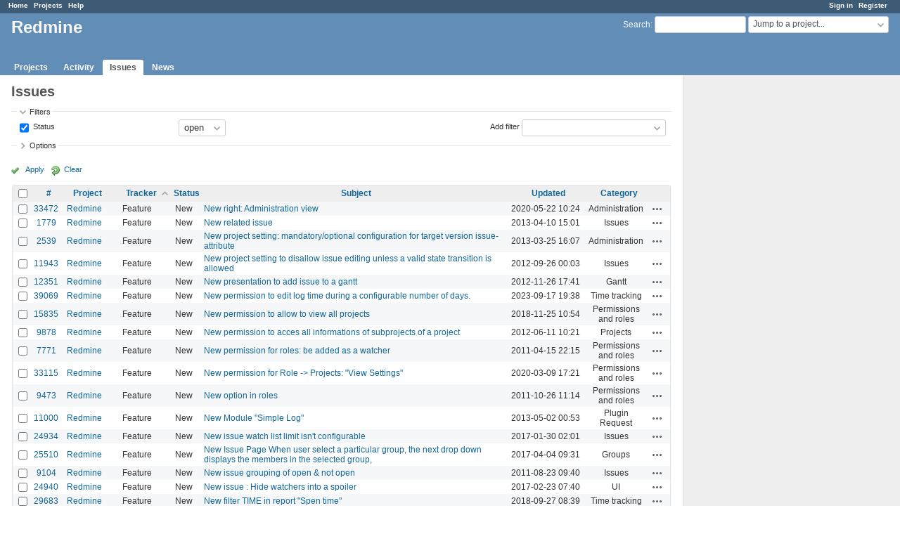

--- FILE ---
content_type: text/html; charset=utf-8
request_url: https://www.google.com/recaptcha/api2/aframe
body_size: 267
content:
<!DOCTYPE HTML><html><head><meta http-equiv="content-type" content="text/html; charset=UTF-8"></head><body><script nonce="HHHdDs8RBRWeR4hPtiinLw">/** Anti-fraud and anti-abuse applications only. See google.com/recaptcha */ try{var clients={'sodar':'https://pagead2.googlesyndication.com/pagead/sodar?'};window.addEventListener("message",function(a){try{if(a.source===window.parent){var b=JSON.parse(a.data);var c=clients[b['id']];if(c){var d=document.createElement('img');d.src=c+b['params']+'&rc='+(localStorage.getItem("rc::a")?sessionStorage.getItem("rc::b"):"");window.document.body.appendChild(d);sessionStorage.setItem("rc::e",parseInt(sessionStorage.getItem("rc::e")||0)+1);localStorage.setItem("rc::h",'1768739552972');}}}catch(b){}});window.parent.postMessage("_grecaptcha_ready", "*");}catch(b){}</script></body></html>